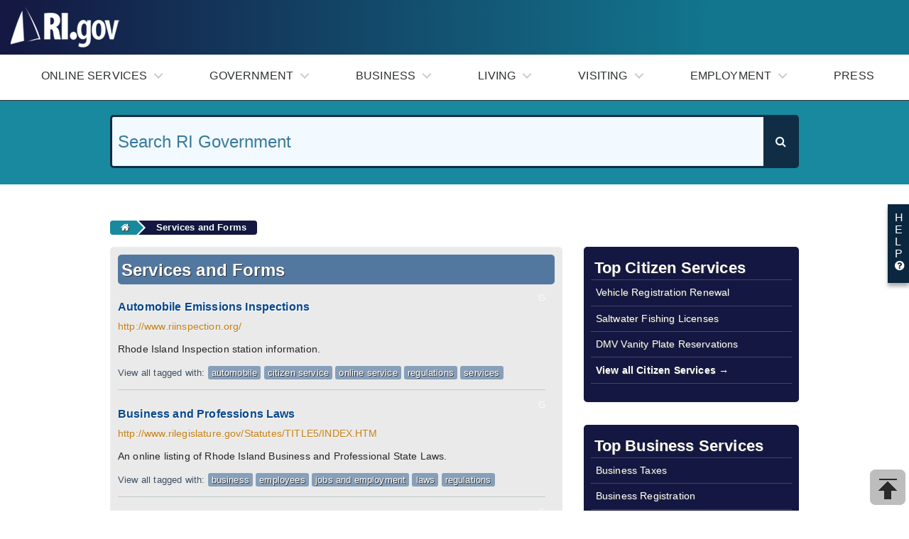

--- FILE ---
content_type: text/html; charset=iso-8859-1
request_url: https://www.ri.gov/services/?tags=regulations
body_size: 7492
content:
#<!DOCTYPE html>
<!--[if IE 8]><html class="no-js lt-ie9" lang="en"> <![endif]-->
<!--[if gt IE 8]><html class="no-js" lang="en"><![endif]-->
<html lang="en">
<head>
<meta charset="utf-8">
<title>RI.gov: Rhode Island Government</title>
<meta name="title" content="RI.gov: Rhode Island Government">
<meta name="description" content="The Official Web Site of the State of Rhode Island">
<meta name="author" content="RI.gov">
<meta name="robots" content="index,follow">
<meta name="rating" content="Safe for kids">
<meta name="originatorJurisdiction" content="State of Rhode Island">
<meta name="govType" content="state">
<meta name="keywords" content="Rhode Island, State of Rhode Island, Official Web site of Rhode Island, Rhode Island Government, Governor Daniel McKee, Rhode Island Portal, Online Applications, Online Forms, Online Services, Services, eServices, Visiting Rhode Island, Living in Rhode Island, Working in Rhode Island, Education in Rhode Island, Rhode Island Cities and Towns, Rhode Island Counties, Taxes and Government Revenue, Vital Record and Population, Voting and Elections">
<meta name="subjects" content="Business and Commerce; Crime and Law Enforcement; Education; Employment; Government; History and Culture; Housing and Construction;  Laws and Regulations; Military; Consumer Protection; Recreation and Tourism; Taxes and Government Revenue; Transportation">
<meta name="contactCity" content="Providence">
<meta name="contactState" content="Rhode Island">
<meta name="contactZipcode" content="02908">
<meta name="contactPhoneNumber" content="401-831-8099">
<meta name="google-site-verification" content="46aKdCuFpYKpDx-OjW681NMcacMEizKIw7xGt_HJGXI">
<meta name="format-detection" content="telephone=yes">
<meta name="apple-mobile-web-app-capable" content="yes">
<meta property='fb:app_id' content='RIGOV'>
<meta property='og:type' content='website'>
<meta property='og:url' content='https://www.ri.gov/'>
<meta property='og:image' content='https://www.ri.gov/img/ios/touch-icon-iphone4.png'>
<meta property='og:title' content='RIGOV'>
<meta property='og:description' content='Official Website for the State of Rhode Island'>
<meta name="apple-mobile-web-app-title" content="RI.gov">
<meta name="application-name" content="RI.gov">
<meta name="msapplication-TileImage" content="/img/windows8rigov-logo.png">
<meta name="msapplication-TileColor" content="#ffffff">
<meta name="viewport" content="width=device-width, initial-scale=1.0">
<meta http-equiv="X-UA-Compatible" content="IE=edge">
<link rel="image_src" href="http://www.ri.gov/img/seal.gif">
<link rel="shortcut icon" href="/img/favicon.ico" type="image/x-icon">
<link rel="apple-touch-icon" href="/img/ios/touch-icon-iphone.png">
<link rel="apple-touch-icon" sizes="72x72" href="/img/ios/touch-icon-ipad.png">
<link rel="apple-touch-icon" sizes="114x114" href="/img/ios/touch-icon-iphone4.png">
<meta name="HandheldFriendly" content="True">
<meta name="MobileOptimized" content="320">
<!--[if !lte IE 7]><!--><!--For All browsers EXCEPT IE 6 -->
<link rel="stylesheet" href="/styles/portal2016/css/portal.min.css">
<!--<![endif]-->
<link rel="stylesheet" media="print" href="/styles/portal2016/css/print.css">
<!--[if lte IE 7]>
<link rel="stylesheet" href="/styles/portal2015/css/ie6-7.css">
<![endif]-->
<!--[if IE 8]>
<link rel="stylesheet" href="/styles/portal2015/css/ie8.css">
<![endif]-->
<script src="/js/portal2016/portal.min.js"></script>
</head>
<body>
<div class="logo"><a href="/index.php" tabindex="1"><img class="logoimg" alt="RI.gov Home" title="RI.gov Home" src="/img/portal2017/logo.png"></a>
  <div class="gov govlink"><a href="http://www.governor.ri.gov/" title="Governor McKee">Gov. Daniel McKee</a><br>
    <div style="float:left"><a aria-label="Facebook" href="https://www.facebook.com/#" title="Facebook"><i class="fa fa-facebook fa-1x"></i></a>&nbsp;&nbsp; <a href="https://twitter.com/i/lists/11581831" aria-label="Twitter" title="Twitter"><i class="fa fa-twitter fa-1x" title="twitter"></i></a></div>
  </div>
  <div class="top-seal"> <img src="/img/portal2017/gov.png"> </div>
</div>
<br>
<header class="cd-main-header">
  <ul class="cd-header-buttons">
    <li><a class="cd-nav-trigger" href="#cd-primary-nav"> <span></span></a></li>
  </ul>
  <!-- cd-header-buttons --> 
</header>
<main class="cd-main-content"> 
  <!-- your content here --> 
</main>
<div class="cd-overlay"></div>
<nav class="cd-nav">
  <ul id="cd-primary-nav" class="cd-primary-nav is-fixed">
    <li class="has-children"> <a class="menutxt" href="#">Online Services</a>
      <ul class="cd-nav-icons is-hidden">
        <li class="go-back"><a href="#0">Menu</a></li>
        <li class="see-all"><a href="/services/">Browse Services</a></li>
        <li> <a class="cd-nav-item item-1" href="http://www.ri.gov/reg/">
          <div class="blue-sub-header-menu">Vehicle Registration Renewal</div>
          <span class="spanmenu">DMV</span> </a> </li>
        <li> <a class="cd-nav-item item-1" href="https://www.ri.gov/DEM/saltwater/">
          <div class="blue-sub-header-menu">Saltwater Fishing Licenses</div>
          <span class="spanmenu">DEM</span> </a> </li>
        <li> <a class="cd-nav-item item-1" href="https://www.ri.gov/taxation/refund/">
          <div class="blue-sub-header-menu">Where's My Refund?</div>
          <span class="spanmenu">Division of Taxation</span> </a> </li>
        <li> <a class="cd-nav-item item-1" href="https://taxportal.ri.gov/">
          <div class="blue-sub-header-menu">Business Taxes</div>
          <span class="spanmenu">Division of Taxation</span> </a> </li>
        <li> <a class="cd-nav-item item-1" href="https://www.sos.ri.gov/divisions/business-services/ri-business">
          <div class="blue-sub-header-menu">Start a Business in RI</div>
          <span class="spanmenu">Secretary of State</span> </a> </li>
        <li> <a class="cd-nav-item item-1" href="http://www.dhs.ri.gov/Programs/index.php">
          <div class="blue-sub-header-menu">Apply for Services</div>
          <span class="spanmenu">Department of Human Services</span> </a> </li>
        <li> <a class="cd-nav-item item-1" href="https://www.ri.gov/DMV/licenserenewal/">
          <div class="blue-sub-header-menu">Driver's License Renewal</div>
          <span class="spanmenu">DMV</span> </a> </li>
        <li> <a class="cd-nav-item item-1" href="https://www.ri.gov/DEM/commercialmarine/">
          <div class="blue-sub-header-menu">Commercial Fishing Licenses</div>
          <span class="spanmenu">DEM</span> </a> </li>
        <li> <a class="cd-nav-item item-1" href="https://www.ri.gov/DMV/titleinquiry">
          <div class="blue-sub-header-menu">Title Inquiry</div>
          <span class="spanmenu">DMV</span> </a> </li>
      </ul>
    </li>
    <li class="has-children"> <a class="menutxt" href="#">Government</a>
      <ul class="cd-nav-icons is-hidden">
        <li class="go-back"><a href="#0">Menu</a></li>
        <li class="see-all"><a href="/government/submenu.php">Browse Government</a></li>
        <li> <a class="cd-nav-item item-2" href="/officials/">
          <div class="blue-sub-header-menu">Rhode Island Elected Officials</div>
          <span class="spanmenu">Executive</span> </a> </li>
        <li> <a class="cd-nav-item item-2" href="http://www.rilegislature.gov/Pages/Default.aspx">
          <div class="blue-sub-header-menu">RI General Assembly</div>
          <span class="spanmenu">Legislative</span> </a> </li>
        <li> <a class="cd-nav-item item-2" href="https://www.courts.ri.gov/Pages/default.aspx">
          <div class="blue-sub-header-menu">Rhode Island Judiciary</div>
          <span class="spanmenu">Judiciary</span> </a> </li>
        <li> <a class="cd-nav-item item-2" href="/guide/">
          <div class="blue-sub-header-menu">All Agencies A-Z</div>
          <span class="spanmenu">Rhode Island State Agencies</span> </a> </li>
        <li> <a class="cd-nav-item item-2" href="/towns/">
          <div class="blue-sub-header-menu">Cities & Towns</div>
          <span class="spanmenu">Rhode Island Cities & Towns</span> </a> </li>
        <li> <a class="cd-nav-item item-2" href="http://www.transparency.ri.gov/">
          <div class="blue-sub-header-menu">Government Transparency</div>
          <span class="spanmenu">The RI Transparency Portal</span> </a> </li>
      </ul>
    </li>
    <li class="has-children"> <a class="menutxt" href="#">Business</a>
      <ul class="cd-nav-icons is-hidden">
        <li class="go-back"><a href="#0">Menu</a></li>
        <li class="see-all"><a href="/business/business2015.php">Browse Business</a></li>
        <li> <a class="cd-nav-item item-3" href="https://www.sos.ri.gov/divisions/business-services/ri-business">
          <div class="blue-sub-header-menu">Start a Business</div>
          <span class="spanmenu">Secretary of State</span> </a> </li>
        <li> <a class="cd-nav-item item-3" href="https://www.ri.gov/taxation/BAR/">
          <div class="blue-sub-header-menu">Business Registration</div>
          <span class="spanmenu">Division of Taxation</span> </a> </li>
        <li> <a class="cd-nav-item item-3" href="http://www.dbr.ri.gov/rules/">
          <div class="blue-sub-header-menu">Rules & Regulations</div>
          <span class="spanmenu">Department Of Business Regulation</span> </a> </li>
        <li> <a class="cd-nav-item item-3" href="http://commerceri.com">
          <div class="blue-sub-header-menu">Taxes & Incentives</div>
          <span class="spanmenu">Rhode Island Commerce Corporation</span> </a> </li>
        <li> <a class="cd-nav-item item-3" href="https://taxportal.ri.gov/">
          <div class="blue-sub-header-menu">Business Taxes</div>
          <span class="spanmenu">Division of Taxation</span> </a> </li>
        <li> <a class="cd-nav-item item-3" href="http://www.sos.ri.gov/divisions/Business-Portal/Forms">
          <div class="blue-sub-header-menu">Business Filings</div>
          <span class="spanmenu">Secretary of State</span> </a> </li>
        <li> <a class="cd-nav-item item-3" href="http://commerceri.com/">
          <div class="blue-sub-header-menu">Business Resources</div>
          <span class="spanmenu">Rhode Island Commerce Corporation</span> </a> </li>
      </ul>
    </li>
    <li class="has-children"> <a class="menutxt" href="#">Living</a>
      <ul class="cd-nav-icons is-hidden">
        <li class="go-back"><a href="#0">Menu</a></li>
        <li class="see-all"><a href="/citizens/submenu.php">Browse Living</a></li>
        <li> <a class="cd-nav-item item-6" href="https://elections.ri.gov/">
          <div class="blue-sub-header-menu">Register to Vote</div>
          <span class="spanmenu">Board of Elections</span> </a> </li>
        <li> <a class="cd-nav-item item-6" href="http://www.ride.ri.gov/StudentsFamilies/Overview.aspx">
          <div class="blue-sub-header-menu">Students & Families</div>
          <span class="spanmenu">Department of Education</span> </a> </li>
        <li> <a class="cd-nav-item item-6" href="http://www.health.ri.gov/find/providers/index.php/">
          <div class="blue-sub-header-menu">Find a Doctor</div>
          <span class="spanmenu">Department of Health</span> </a> </li>
        <li> <a class="cd-nav-item item-6" href="http://www.dhs.ri.gov/">
          <div class="blue-sub-header-menu">Human Services</div>
          <span class="spanmenu">Department of Human Services</span> </a> </li>
        <li> <a class="cd-nav-item item-6" href="http://www.vets.ri.gov/">
          <div class="blue-sub-header-menu">Veterans Affairs</div>
          <span class="spanmenu">Office of Veterans Affairs</span> </a> </li>
        <li> <a class="cd-nav-item item-6" href="https://oha.ri.gov">
          <div class="blue-sub-header-menu">Elderly Affairs</div>
          <span class="spanmenu">Division of Elderly Affairs</span> </a> </li>
        <li> <a class="cd-nav-item item-6" href="http://www.riema.ri.gov/resources/citizens/index.php">
          <div class="blue-sub-header-menu">Tips for Emergency Preparedness</div>
          <span class="spanmenu">Emergency Management Agency</span> </a> </li>
      </ul>
    </li>
    <li class="has-children"> <a class="menutxt" href="#">Visiting</a>
      <ul class="cd-nav-icons is-hidden">
        <li class="go-back"><a href="#0">Menu</a></li>
        <li> <a class="cd-nav-item item-5" href="https://www.visitrhodeisland.com/">
          <div class="blue-sub-header-menu">Visit Rhode Island</div>
          <span class="spanmenu">visitrhodeisland.com</span> </a> </li>
        <li> <a class="cd-nav-item item-5" href="http://www.riparks.com/">
          <div class="blue-sub-header-menu">Parks, Beaches, and Campgrounds</div>
          <span class="spanmenu">Division of Parks & Recreation </span> </a> </li>
        <li> <a class="cd-nav-item item-5" href="http://www.dot.ri.gov/travel/bikeri/index.php">
          <div class="blue-sub-header-menu">RI Bike Paths</div>
          <span class="spanmenu">Department of Transportation </span> </a> </li>
      </ul>
    </li>
    <li class="has-children"> <a class="menutxt" href="#">Employment</a>
      <ul class="cd-nav-icons is-hidden">
        <li class="go-back"><a href="#0">Menu</a></li>
        <li class="see-all"><a href="/employment/">Browse Employment</a></li>
        <li> <a class="cd-nav-item item-4" href="https://www.employri.org/vosnet/Default.aspx">
          <div class="blue-sub-header-menu">Job Search</div>
          <span class="spanmenu">Employ RI</span> </a> </li>
        <li> <a class="cd-nav-item item-4" href="http://agency.governmentjobs.com/rhodeisland/default.cfm">
          <div class="blue-sub-header-menu">Government Job Search</div>
          <span class="spanmenu">State of Rhode Island</span> </a> </li>
        <li> <a class="cd-nav-item item-4" href="https://dlt.ri.gov/careertraining">
          <div class="blue-sub-header-menu">Training Programs</div>
          <span class="spanmenu">Department of Labor and Training</span> </a> </li>
        <li> <a class="cd-nav-item item-4" href="http://www.hr.ri.gov/">
          <div class="blue-sub-header-menu">Resources for State Employees</div>
          <span class="spanmenu">Division of Human Resources</span> </a> </li>
        <li> <a class="cd-nav-item item-4" href="https://dlt.ri.gov/ui">
          <div class="blue-sub-header-menu">File an Unemployment Claim</div>
          <span class="spanmenu">Department of Labor and Training</span> </a> </li>
        <li> <a class="cd-nav-item item-4" href="http://www.dlt.ri.gov/tdi/">
          <div class="blue-sub-header-menu">File a TDI Claim</div>
          <span class="spanmenu">Department of Labor and Training</span> </a> </li>
      </ul>
    </li>
    <li> <a class="menutxt" href="/press/">Press</a></li>
    <li> </li>
  </ul>
  <!-- primary-nav --> 
</nav>
<!-- cd-nav --> 

<style>
.search_autocomplete {
	background-color: #fff !important;
	margin-left: 0 !important;
	padding: 5px;
	border-bottom-left-radius: 5px;
	border-bottom-right-radius: 5px;
	z-index: 10 !important;
	position: relative;
	border: 1px solid #112D46;
}
.search_autocomplete > a:hover {
	background-color: #ccc
}
</style>
<div class="row searchpad">
  <div class="large-12 columns">
    <div id="wxWrap2">
      <style>
.search_autocomplete {
	background-color: #fff !important;
	margin-left: 0 !important;
	padding: 5px;
	border-bottom-left-radius: 5px;
	border-bottom-right-radius: 5px;
	z-index: 10 !important;
	position: relative;
	border: 1px solid #112D46;
}
.search_autocomplete > a:hover {
	background-color: #ccc
}
</style>
<div class="row searchpad">
  <div class="large-12 columns">
    <div id="wxWrap2">
<form accept-charset="UTF-8" id="search_box" action="/search/index.php" method="post">
  <div id="container">
    <div class="wrapper">
      <input title="Type search term" type="search" autocomplete="off" name="q" id="q" value="Search RI Government" onfocus="if(this.value == 'Search RI Government') { this.value = ''; }" onblur="if(this.value == '') { this.value = 'Search RI Government'; }" placeholder="Search" aria-autocomplete="list" aria-haspopup="true">
      <button type="submit" name="commit" value="Search" class="search_btn" aria-label="Search"><i title="Search" style="color:#f2f9ff; margin-left:-7px;" class="fa fa-search"></i></button>
      <span aria-hidden="true" data-icon="0xE809" aria-label="Search" class="icon icon-search"></span> <span class="screen-reader-text searchtext">Search</span> </div>
  </div>
</form>
      <br>
    </div>
  </div>
</div>
      <br>
    </div>
  </div>
</div>
<div class="row">
  <div class="large-12 columns">
    <ul class="breadcrumb">
      <li><a href="../"><span class="fa fa-home"> </span></a></li>
      <li><a class="last" href="./">Services and Forms</a></li>
    </ul>
  </div>
</div>

<div class="row"> <a name="content"></a>
  <div class="large-8 columns"> <div class="panel resh4">     


			<h3>Services and Forms</h3>
	


		<div class="results group">


	

		<dl>
  		<dt><a href="http://www.riinspection.org/">Automobile Emissions Inspections</a></dt>
  		<dd class="link">http://www.riinspection.org/</dd>
  		<dd class="description">Rhode Island Inspection station information.</dd>
  		<dd class="tags">View all tagged with:
  			  			<a href="/links/?tags=automobile">automobile</a>
  			  			<a href="/links/?tags=citizen+service">citizen service</a>
  			  			<a href="/links/?tags=online+service">online service</a>
  			  			<a href="/links/?tags=regulations">regulations</a>
  			  			<a href="/links/?tags=services">services</a>
  			  		</dd>
  			<dd class="linktype G">G</dd>		</dl>

	

		<dl>
  		<dt><a href="http://www.rilegislature.gov/Statutes/TITLE5/INDEX.HTM">Business and Professions Laws</a></dt>
  		<dd class="link">http://www.rilegislature.gov/Statutes/TITLE5/INDEX.HTM</dd>
  		<dd class="description">An online listing of Rhode Island Business and Professional State Laws.</dd>
  		<dd class="tags">View all tagged with:
  			  			<a href="/links/?tags=business">business</a>
  			  			<a href="/links/?tags=employees">employees</a>
  			  			<a href="/links/?tags=jobs+and+employment">jobs and employment</a>
  			  			<a href="/links/?tags=laws">laws</a>
  			  			<a href="/links/?tags=regulations">regulations</a>
  			  		</dd>
  			<dd class="linktype G">G</dd>		</dl>

	

		<dl>
  		<dt><a href="http://www.rilegislature.gov/Statutes/TITLE7/INDEX.HTM">Corporations Associations and Partnerships Laws</a></dt>
  		<dd class="link">http://www.rilegislature.gov/Statutes/TITLE7/INDEX.HTM</dd>
  		<dd class="description">Corporations Associations and Partnerships statutes provided by the Rhode Island Legislature.</dd>
  		<dd class="tags">View all tagged with:
  			  			<a href="/links/?tags=business">business</a>
  			  			<a href="/links/?tags=laws">laws</a>
  			  			<a href="/links/?tags=regulations">regulations</a>
  			  			<a href="/links/?tags=starting+a+business">starting a business</a>
  			  		</dd>
  			<dd class="linktype G">G</dd>		</dl>

	

		<dl>
  		<dt><a href="http://www.rilegislature.gov/Statutes/TITLE31/31-5/INDEX.HTM">Dealers License and Regulation</a></dt>
  		<dd class="link">http://www.rilegislature.gov/Statutes/TITLE31/31-5/INDEX.HTM</dd>
  		<dd class="description">Dealers Manufacturers and Rental license rules and regulations provided by the Rhode Island Legislature.</dd>
  		<dd class="tags">View all tagged with:
  			  			<a href="/links/?tags=business">business</a>
  			  			<a href="/links/?tags=learn">learn</a>
  			  			<a href="/links/?tags=licenses">licenses</a>
  			  			<a href="/links/?tags=regulations">regulations</a>
  			  		</dd>
  			<dd class="linktype G">G</dd>		</dl>

	

		<dl>
  		<dt><a href="http://www.dem.ri.gov/pubs/regs/index.htm">Environmental Regulations</a></dt>
  		<dd class="link">http://www.dem.ri.gov/pubs/regs/index.htm</dd>
  		<dd class="description">View and download environmental rules and regulations provided by the Rhode Island Department of Environmental Management.</dd>
  		<dd class="tags">View all tagged with:
  			  			<a href="/links/?tags=environment">environment</a>
  			  			<a href="/links/?tags=learn">learn</a>
  			  			<a href="/links/?tags=regulations">regulations</a>
  			  			<a href="/links/?tags=water">water</a>
  			  		</dd>
  			<dd class="linktype G">G</dd>		</dl>

	

		<dl>
  		<dt><a href="http://www.health.ri.gov/regulations/">Health Laws and Regulations</a></dt>
  		<dd class="link">http://www.health.ri.gov/regulations/</dd>
  		<dd class="description">Information about the Rhode Island Department of Health Division of Health Services Regulation.</dd>
  		<dd class="tags">View all tagged with:
  			  			<a href="/links/?tags=department+of+health">department of health</a>
  			  			<a href="/links/?tags=health+care">health care</a>
  			  			<a href="/links/?tags=learn">learn</a>
  			  			<a href="/links/?tags=regulations">regulations</a>
  			  		</dd>
  			<dd class="linktype G">G</dd>		</dl>

	

		<dl>
  		<dt><a href="http://www.health.ri.gov/complaints/index.php">Health Professional Complaints</a></dt>
  		<dd class="link">http://www.health.ri.gov/complaints/index.php</dd>
  		<dd class="description">To allow individuals to file online complaints against licensed health professionals.</dd>
  		<dd class="tags">View all tagged with:
  			  			<a href="/links/?tags=department+of+health">department of health</a>
  			  			<a href="/links/?tags=health+care">health care</a>
  			  			<a href="/links/?tags=licenses">licenses</a>
  			  			<a href="/links/?tags=regulations">regulations</a>
  			  			<a href="/links/?tags=services">services</a>
  			  		</dd>
  			<dd class="linktype G">G</dd>		</dl>

	

		<dl>
  		<dt><a href="http://www.richr.ri.gov/frames.html">Human Rights Commission for</a></dt>
  		<dd class="link">http://www.richr.ri.gov/frames.html</dd>
  		<dd class="description">General information about the Rhode Island Commission for Human Rights.</dd>
  		<dd class="tags">View all tagged with:
  			  			<a href="/links/?tags=boards+and+commissions">boards and commissions</a>
  			  			<a href="/links/?tags=government+entity">government entity</a>
  			  			<a href="/links/?tags=laws">laws</a>
  			  			<a href="/links/?tags=regulations">regulations</a>
  			  			<a href="/links/?tags=state+government">state government</a>
  			  		</dd>
  			<dd class="linktype G">G</dd>		</dl>

	

		<dl>
  		<dt><a href="https://www.ri.gov/DBR/liquor">Liquor Label Online Registration and Renewal</a></dt>
  		<dd class="link">https://www.ri.gov/DBR/liquor</dd>
  		<dd class="description">Online service for registering and renewing liquor labels with the RI Department of Business Regulation</dd>
  		<dd class="tags">View all tagged with:
  			  			<a href="/links/?tags=online+service">online service</a>
  			  			<a href="/links/?tags=registration">registration</a>
  			  			<a href="/links/?tags=business">business</a>
  			  			<a href="/links/?tags=business+service">business service</a>
  			  			<a href="/links/?tags=regulations">regulations</a>
  			  			<a href="/links/?tags=services">services</a>
  			  			<a href="/links/?tags=department+of+business+regulation">department of business regulation</a>
  			  		</dd>
  			<dd class="linktype G">G</dd>		</dl>

	

		<dl>
  		<dt><a href="http://www.rilegislature.gov/Statutes/TITLE31/INDEX.HTM">Motor Vehicle Laws</a></dt>
  		<dd class="link">http://www.rilegislature.gov/Statutes/TITLE31/INDEX.HTM</dd>
  		<dd class="description">View Rhode Island Vehicle laws online from the Rhode Island legislature.</dd>
  		<dd class="tags">View all tagged with:
  			  			<a href="/links/?tags=automobile">automobile</a>
  			  			<a href="/links/?tags=laws">laws</a>
  			  			<a href="/links/?tags=learn">learn</a>
  			  			<a href="/links/?tags=motor+vehicles">motor vehicles</a>
  			  			<a href="/links/?tags=regulations">regulations</a>
  			  		</dd>
  			<dd class="linktype G">G</dd>		</dl>

	

		<dl>
  		<dt><a href="http://www.health.ri.gov/regulations/?parm=Nursing%20Home">Nursing Home Regulations</a></dt>
  		<dd class="link">http://www.health.ri.gov/regulations/?parm=Nursing%20Home</dd>
  		<dd class="description">Nursing home information for consumers from the Rhode Island Department of Health.</dd>
  		<dd class="tags">View all tagged with:
  			  			<a href="/links/?tags=health+care">health care</a>
  			  			<a href="/links/?tags=regulations">regulations</a>
  			  			<a href="/links/?tags=seniors+and+elderly">seniors and elderly</a>
  			  			<a href="/links/?tags=department+of+health">department of health</a>
  			  			<a href="/links/?tags=learn">learn</a>
  			  		</dd>
  			<dd class="linktype G">G</dd>		</dl>

	

		<dl>
  		<dt><a href="http://www.sos.ri.gov/library/probate/">Probate Forms</a></dt>
  		<dd class="link">http://www.sos.ri.gov/library/probate/</dd>
  		<dd class="description">View state building codes. Provided by the Rhode Island Office of the Secretary of State.</dd>
  		<dd class="tags">View all tagged with:
  			  			<a href="/links/?tags=construction">construction</a>
  			  			<a href="/links/?tags=fire">fire</a>
  			  			<a href="/links/?tags=laws">laws</a>
  			  			<a href="/links/?tags=learn">learn</a>
  			  			<a href="/links/?tags=regulations">regulations</a>
  			  			<a href="/links/?tags=secretary+of+state">secretary of state</a>
  			  		</dd>
  					</dl>

	

		<dl>
  		<dt><a href="http://www.dlt.ri.gov/profregs/">Professional Regulation Division of</a></dt>
  		<dd class="link">http://www.dlt.ri.gov/profregs/</dd>
  		<dd class="description">Professional Regulation oversees the licensure testing registration and discipline of more than 25000 individuals in 65 trade occupations.</dd>
  		<dd class="tags">View all tagged with:
  			  			<a href="/links/?tags=business">business</a>
  			  			<a href="/links/?tags=licenses">licenses</a>
  			  			<a href="/links/?tags=regulations">regulations</a>
  			  			<a href="/links/?tags=services">services</a>
  			  		</dd>
  			<dd class="linktype G">G</dd>		</dl>

	

		<dl>
  		<dt><a href="http://www.dem.ri.gov/pubs/regs/">Regulations</a></dt>
  		<dd class="link">http://www.dem.ri.gov/pubs/regs/</dd>
  		<dd class="description">Read Department of Environmental Management rules &amp; regulations.</dd>
  		<dd class="tags">View all tagged with:
  			  			<a href="/links/?tags=environment">environment</a>
  			  			<a href="/links/?tags=laws">laws</a>
  			  			<a href="/links/?tags=learn">learn</a>
  			  			<a href="/links/?tags=regulations">regulations</a>
  			  		</dd>
  			<dd class="linktype G">G</dd>		</dl>

	

		<dl>
  		<dt><a href="https://webserver.rilegislature.gov/Statutes/">Rhode Island General Laws</a></dt>
  		<dd class="link">https://webserver.rilegislature.gov/Statutes/</dd>
  		<dd class="description">View or search for the Rhode Island General Laws.</dd>
  		<dd class="tags">View all tagged with:
  			  			<a href="/links/?tags=general+assembly">general assembly</a>
  			  			<a href="/links/?tags=laws">laws</a>
  			  			<a href="/links/?tags=learn">learn</a>
  			  			<a href="/links/?tags=legislative+branch">legislative branch</a>
  			  			<a href="/links/?tags=regulations">regulations</a>
  			  			<a href="/links/?tags=search">search</a>
  			  			<a href="/links/?tags=state+government">state government</a>
  			  		</dd>
  			<dd class="linktype G">G</dd>		</dl>

	

		<dl>
  		<dt><a href="http://sos.ri.gov/rules/">Rules and Regulations</a></dt>
  		<dd class="link">http://sos.ri.gov/rules/</dd>
  		<dd class="description">Search Rhode Island Rules and Regulations online.</dd>
  		<dd class="tags">View all tagged with:
  			  			<a href="/links/?tags=laws">laws</a>
  			  			<a href="/links/?tags=legislative+branch">legislative branch</a>
  			  			<a href="/links/?tags=regulations">regulations</a>
  			  			<a href="/links/?tags=services">services</a>
  			  			<a href="/links/?tags=state+government">state government</a>
  			  		</dd>
  			<dd class="linktype G">G</dd>		</dl>

	

		<dl>
  		<dt><a href="http://www.tax.ri.gov/regulations/">Tax Regulations</a></dt>
  		<dd class="link">http://www.tax.ri.gov/regulations/</dd>
  		<dd class="description">A comprehensive listing of tax regulations by subject.</dd>
  		<dd class="tags">View all tagged with:
  			  			<a href="/links/?tags=learn">learn</a>
  			  			<a href="/links/?tags=regulations">regulations</a>
  			  			<a href="/links/?tags=resident+resources">resident resources</a>
  			  			<a href="/links/?tags=taxes">taxes</a>
  			  		</dd>
  			<dd class="linktype G">G</dd>		</dl>

	



	</div>

	
</div></div>
   <div class="large-4 columns">
<!--<div class="subnavigation morelinklist">
  <a name="related"></a>

	<div class="dashboard">
		<dl class="dashboard-listing">
		<dd><span class="number">78</span> People purchased a <a href="https://www.ri.gov/DEM/saltwater"><strong>Saltwater Fishing License</strong></a> online last month.</dd>
		<dd><a href="/dashboard/">More from the Dashboard &rarr;</a></dd>
		</dl>
		</div>
-->
<div class="dark-panel">

    <h4>Top Citizen Services</h4>
      <ul>
        <li><a href="http://www.ri.gov/reg/">Vehicle Registration Renewal</a></li>
        <li><a href="https://www.ri.gov/DEM/saltwater/">Saltwater Fishing Licenses</a></li>
        <li><a href="http://www.ri.gov/DMV/vanity/">DMV Vanity Plate Reservations</a></li>
        <li><a href="/services/?tags=citizen+service"><b>View all Citizen Services &rarr;</b></a></li>
      </ul>
  </div>    
      <div class="dark-panel">
       <h4>Top Business Services</h4>
      <ul>
        <li><a href="https://taxportal.ri.gov/">Business Taxes</a></li>
        <li><a href="https://www.ri.gov/taxation/BAR/">Business Registration</a></li>
        <li><a href="http://sos.ri.gov/business/ucc/">Uniform Commercial Code Filing</a></li>
        <li><a href="/services/?tags=business+service"><b>View all Business Services &rarr;</b></a></li>
      </ul>
</div>
<div class="dark-panel">
    <h4>DMV Services</h4>
      <ul>
      	<li><a href="https://www.ri.gov/DMV/licenserenewal/">Driver's License Renewal</a></li>
        <li><a href="https://www.ri.gov/DMV/vrr/">Vehicle Registration Renewal</a></li>
        <li><a href="https://www.ri.gov/DMV/OSOW">Overweight Trucking Permits</a></li>
        <li><a href="https://www.ri.gov/DMV/vanity/">Vanity Plate Reservations</a></li>
        <li><a href="https://www.ri.gov/DMV/SI1/">SI-1 Auto Lien Holder Registration</a></li>
        <li><a href="https://www.ri.gov/DMV/titleinquiry">Title Inquiry</a></li>
        <li><a href="http://www.dmv.ri.gov/licenses/">Drivers License Information</a></li>
        <li><a href="http://www.dmv.ri.gov/forms/">Motor Vehicle Documents &amp; Forms</a></li>
        <li><a href="/services/?tags=dmv"><b>View all DMV Services &rarr;</b></a></li>
      </ul>
      </div>
      <div class="dark-panel">


    <h4>DEM Services</h4>
      <ul>
        <li><a href="http://www.ri.gov/DEM/commercialmarine/">Commercial Fishing Licenses</a></li>
        <li><a href="http://www.ri.gov/DEM/agriculture/">DEM Agriculture Substance Permit Renewals</a></li>
        <li><a href="https://www.ri.gov/DEM/recycling">DEM Annual Recycling Report</a></li>
        <li><a href="https://www.ri.gov/DEM/isdssearch/">DEM Wastewater Treatment Systems Search</a></li>
        <li><a href="http://www.ri.gov/opengovernment/DEM">Department of Environmental Management Transparency Portal</a></li>
        <li><a href="/services/?tags=department+of+environmental+management"><b>View all DEM Services &rarr;</b></a></li>
      </ul>
      </div>
<div class="dark-panel">
    <h4>Tax Services</h4>
      <ul>
        <li><a href="https://www.ri.gov/taxation/tx17/index.php">TX-17 Form - Quarterly Wage and Unemployment Tax Filing System</a></li>
        <li><a href="http://www.tax.ri.gov/taxforms/">Tax Forms</a></li>
        <li><a href="http://www.tax.ri.gov/misc/efile.php">Pay your Income Taxes Online</a></li>
        <li><a href="https://www.ri.gov/taxation/BAR/">B.A.R. Form - Online Registration for New Businesses</a></li>
        <li><a href="/services/?tags=taxes"><b>View all Tax Services &rarr;</b></a></li>
      </ul>
</div>
<div class="dark-panel">
    <h4>Municipal Services</h4>
      <ul>
        <li><a href="https://www.ri.gov/eastprovidence/tax">City of East Providence Online Municipal Tax Payments</a></li>
        <li><a href="https://www.ri.gov/eastprovidence/water">City of East Providence Online Municipal Water and Sewer Payments</a></li>
        <li><a href="https://www.ri.gov/bristol/tax/payment">Town of Bristol Municipal Tax Payments</a></li>
        <li><a href="/services/?tags=cities+and+towns"><b>View all Citizen Services &rarr;</b></a></li>
      </ul>
</div>
<div class="dark-panel">


  <h4>Professional License Renewals</h4>

    <ul>
      <li><a href="/Licensing/">Commercial Marine</a></li>
      <li><a href="/Licensing/">Real Estate Broker </a></li>
      <li><a href="/Licensing/">Real Estate Salesperson </a></li>
      <li><a href="/Licensing/">Travel Agent </a></li>
      <li><a href="/Licensing/">Travel Manager </a></li>
      <li><b><a href="/Licensing/">More...</a></b></li>
    </ul>
</div>
<div class="dark-panel">

  <h4>Subscriber Services</h4>


    <ul>
      <li><a href="/subscriber/">Motor vehicles records search</a></li>
      <li><a href="/subscriber/">Liquor Transport Certification </a></li>
      <li><a href="/subscriber/"><b>More...</b></a></li>
    </ul>
</div>

</div>  
    </div>
    <footer id="site_footer">
  <div class="row footer_widget_wrap">
    <div class="medium-4 columns footer_widget">
      <aside class="widget widget_text">
        <h5 class="widget-title">About & Help</h5>
        <div class="textwidget">
          <ul>
            <li><a title="About RI.gov" href="/about/">About RI.gov</a></li>
            <li><a title="Help" class="help" href="/sitemap/">Sitemap</a></li>
            <li><a title="Help" class="help" href="/help/">Help</a></li>
          </ul>
        </div>
      </aside>
    </div>
    <div class="medium-4 columns footer_widget">
      <aside class="widget widget_text">
        <h5 class="widget-title">Officials</h5>
        <div class="textwidget">
          <ul>
            <li><a href="http://www.governor.ri.gov/" title="Governor">Governor&rsquo;s Office</a></li>
            <li><a href="http://www.ltgov.ri.gov/" title="Leuitenant Governor">Lt. Governor&rsquo;s Office</a></li>
            <li><a href="http://www.sos.ri.gov/" title="Secretary of State">Secretary of State</a></li>
            <li><a href="http://www.treasury.ri.gov/" title="General Treasurer">General Treasurer</a></li>
            <li><a href="http://www.riag.ri.gov/" title="Attorney General">Attorney General</a></li>
          </ul>
        </div>
      </aside>
    </div>
    <div class="medium-4 columns footer_widget">
      <aside id="text-5" class="widget widget_text">
        <h5 class="widget-title">Media</h5>
        <div class="textwidget">
          <ul>
            <li><a href="/blogs/" title="State Government Blogs">Blogs</a></li>
            <li><a href="/calendar/" title="State calendars">Calendars</a></li>
            <li><a href="/newsletters/" title="State newsletters">Newsletters</a></li>
            <li><a href="/photos/" title="Photos">RI Photos</a></li>
            <li><a href="/press/" title="State Government Press Releases">Press</a></li>
            <li><a href="/socialmedia/" title="State Government Social Media">Social Media</a></li>
            <li><a href="/edemocracy/" title="Voting and Elections">Voting &amp; Elections</a></li>
          </ul>
        </div>
      </aside>
    </div>
  </div>
  <div class="footer_copyright">
    <div class="row">
      <div class="large-6 columns footer_social lan-s">
        <ul style="margin-left:0em !important;">
          <li><a aria-label="facebook" href="http://www.facebook.com/pages/Providence-RI/RIgov-Rhode-Island-Government-Online/24056655991"><i title="facebook" class="fa fa-facebook fa-1x"></i></a></li>
          <li><a aria-label="flickr" href="http://www.flickr.com/groups/rigov/"><i title="flickr" class="fa fa-flickr fa-1x"></i></a></li>
          <li><a aria-label="google-plus" href="https://plus.google.com/b/118052121701349501363/118052121701349501363/posts"><i title="google-plus" class="fa fa-google-plus fa-1x"></i></a></li>
          <li><a aria-label="linkedin" href="http://www.linkedin.com/companies/166141?trk=ape_s000001e_1000"><i title="linkedin" class="fa fa-linkedin fa-1x"></i></a></li>
          <li><a aria-label="pinterest" href="http://pinterest.com/rigovernment"><i title="pinterest" class="fa fa-pinterest fa-1x"></i></a></li>
          <li><a aria-label="rss" href="http://www.ri.gov/rss/"><i title="rss" class="fa fa-rss fa-1x"></i></a></li>
          <li><a aria-label="twitter" href="http://www.twitter.com/rigov/"><i title="twitter" class="fa fa-twitter fa-1x"></i></a></li>
          <li><a aria-label="youtube" href="http://www.youtube.com/user/RIGovernment"><i title="youtube" class="fa fa-youtube fa-1x"></i></a></li>
        </ul>
      </div>
      <div class="large-6 columns footer_menu right">
        <ul class="ul-langing sub">
          <li><a title="Subscriber Services" class="sm-ft-link" href="/subscriber/">Subscriber Services</a> <span class="pipe">&#x49;</span> </li>
          <li><a title="Help"  class="sm-ft-link" href="/help/">Help</a> <span class="pipe">&#x49;</span> </li>
          <li><a title="Alerts" class="sm-ft-link" href="/alerts/">Alerts</a> <span class="pipe">&#x49;</span> </li>
          <li><a title="Policies"  class="sm-ft-link" href="/policies/">Policies</a></li>
        </ul>
      </div>
    </div>
  </div>
  <a href="#" title="Back to Top" class="back-to-top"><img src="/img/portal2015/totop.png" alt="Back to Top"/></a> <a title="RI.gov Help?" href="/help/">
  <div class="helptab">H<br>
    E<br>
    L<br>
    P<br>
    <i title="help" class="fa fa-question-circle"></i></div>
  </a></footer>
<script type="text/javascript">
$(document).foundation();
var _gaq = _gaq || [];
_gaq.push(['_setAccount', 'UA-4621529-2']);
_gaq.push(['_trackPageview']);
(function() {
    var ga = document.createElement('script');
    ga.type = 'text/javascript';
    ga.async = true;
    ga.src = ('https:' == document.location.protocol ? 'https://ssl' : 'http://www') + '.google-analytics.com/ga.js';
    var s = document.getElementsByTagName('script')[0];
    s.parentNode.insertBefore(ga, s);
})();
</script>
<script src="/js/menu.js"></script>
</body></html>
